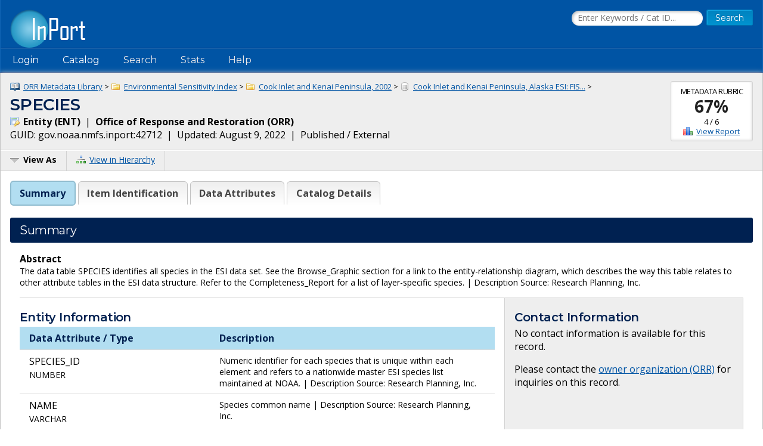

--- FILE ---
content_type: text/html;charset=UTF-8
request_url: https://www.fisheries.noaa.gov/inport/item/42712
body_size: 7277
content:











































































































































































<!doctype html>
<html lang="en">
<head>
        <script async src="https://www.googletagmanager.com/gtag/js?id=G-44FQGBN8G1"></script>
  <script>
    window.dataLayer = window.dataLayer || [];
    function gtag(){dataLayer.push(arguments);}
    gtag('js', new Date());
    gtag('config', 'G-44FQGBN8G1');
  </script>
  <meta charset="utf-8">
  <meta name="viewport" content="width=device-width, initial-scale=1.0">
  <title>SPECIES | InPort</title>
    <meta name="description" content="The data table SPECIES identifies all species in the ESI data set.  See the Browse_Graphic section for a link to the entity-relationship diagram, which descr...">
  <link href="//fonts.googleapis.com/css?family=Open+Sans:400,700" rel="stylesheet">
  <link href="//fonts.googleapis.com/css?family=Montserrat:400,600" rel="stylesheet">
  <link rel="icon" type="image/png" href="/inport/images/inport-icon-32.png" />
  <link href="/inport/css/inport-rd.css?v=6.0.5"
        rel="stylesheet">
      <script async="" type="text/javascript" id="_fed_an_ua_tag" src="https://dap.digitalgov.gov/Universal-Federated-Analytics-Min.js?agency=DOC&amp;subagency=NOAA&pga4=G-44FQGBN8G1&yt=true&exts=aac,arc,arj,asf,asx,bin,flv,gif,gzip,hqx,jar,mp2,msp,phps,qt,qutm,mxd,ram,sea,sit,tar,torrent,tsv,wav,wpd,xml,z"></script>
      </head>
<body>















































































































































<header>
  <div class="system-notices">
    <div class="fixed-page-fit">
                </div>
  </div>

  <div class="fixed-page-fit fixed-header-style cf">
    <div class="logo-bar">
      <div class="left">
        <a href="/inport/"><img class="logo" src="/inport/images/inport-logo.png"
                                       width="126" height="64"
                                       title="InPort - NMFS Enterprise Data Management Program"
                                       alt="InPort"></a>
      </div>
      <div class="right">

        <div class="mobile-header-icons">
                    <a href="/inport/search"><img
              class="mobile-header-icon"
              src="/inport/images/icons/icon-nav-search.png" width="60" height="60" alt="Search"></a>
          <a href="/inport/help"><img
              class="mobile-header-icon"
              src="/inport/images/icons/icon-nav-help.png" width="60" height="60" alt="Help"></a>
          <span id="mobileNavToggle"><img
              class="mobile-header-icon"
              src="/inport/images/icons/icon-nav-hamburger.png" width="60" height="60" alt="Show/Hide Menu"></span>
        </div>

                  <form class="header-search-form"
                method="get" action="/inport/q">
            <input type="text" class="field header-search-field"
                   aria-label="Search the InPort Catalog"
                   name="keywords" id="quickKeywords" placeholder="Enter Keywords / Cat ID...">
            <input type="submit" class="button small-button" value="Search">
          </form>
              </div>
    </div>
  </div>

  <nav class="fixed-page-fit fixed-header-style">
    <div id="mobileNav" style="display: none;">
      <ul>
                  <li><a href="/inport/login">Login</a></li>
                                      <li><a
                href="/inport/organizations/nmfs">NMFS</a>
            </li>
                      <li><a
                href="/inport/organizations/nos">NOS</a>
            </li>
                      <li><a
                href="/inport/organizations/partners">Partners</a>
            </li>
                          <li><a href="/inport/stats">Stats</a></li>
                                          <li><a href="/inport/about">About InPort</a></li>
                <li><a href="/inport/contact">Contact</a></li>
              </ul>
    </div>

    <div id="nav" class="header-bar cf">
      <ul class="sf-menu left">
                  <li>
            <span>Login</span>
            <ul class="submenu submenu-form">
              <li>
                <form action="/inport/login/process" method="post"
                      onsubmit="return loginNotice();">
                  <input type="hidden" name="_csrf" value="c40358a8-98b4-4d47-8af0-b3fff976702a">
<div class="form-field-block">
  <label for="navUsername" class="label">NOAA / InPort Email:</label>
  <input class="field" type="text" id="navUsername" name="username"
         aria-label="NOAA / InPort Email" autofocus="autofocus">
</div>
<div class="form-field-block">
  <label for="navPassword" class="label">Password:</label>
  <input class="field" autocomplete="off" type="password" id="navPassword"
         name="password" aria-label="Password">
</div>
                  <input type="submit" class="button small-button" value="Login">
                  <div class="submenu-form-content"><a href="/inport/forgot-password">Forgot
                    your password?</a></div>
                </form>
              </li>
            </ul>
          </li>
                <li><span>Catalog</span>
          <ul class="submenu">
                                          <li><a
                    href="/inport/organizations/nmfs">NMFS</a>
                </li>
                              <li><a
                    href="/inport/organizations/nos">NOS</a>
                </li>
                              <li><a
                    href="/inport/organizations/partners">Partners</a>
                </li>
                                      <li><a href="/inport/organizations">All Organizations</a></li>
          </ul>
        </li>
                <li><a href="/inport/search">Search</a></li>
        <li><a href="/inport/stats">Stats</a></li>

        
        <li><a href="/inport/help">Help</a>
          <ul class="submenu">
            <li><a href="/inport/about">About InPort</a></li>
            <li><a href="/inport/contact">Contact / Support / Training</a></li>
            <li><a href="/inport/help">Help Guides</a></li>
            <li><a href="/inport/help/xml-loader">InPort XML Loader</a></li>
            <li><a href="/inport/help/components">Components</a></li>
          </ul>
        </li>

              </ul>

      <div class="user-display right">
              </div>
    </div>

  </nav>
</header>
<main>
  <div class="fixed-page-fit fixed-page-main">
    <header class="page-header">

              <div class="stat right" style="margin-left: 0.625rem; clear: right;">
                      <div class="stat-label">Metadata Rubric</div>
            <div class="stat-main">
              <a href="/inport/item/42712/score"
                 title="View the full Metadata Rubric Report for this item">67%</a>
            </div>
            <div class="stat-secondary">4 / 6</div>
            <div class="stat-secondary"><a href="/inport/item/42712/score" class="icon icon-score">View Report</a></div>
                  </div>
            <div class="breadcrumbs">
                              <a class="icon icon-mprj"
               href="/inport/item/37115">
              ORR Metadata Library</a> &gt;
                      <a class="icon icon-prj"
               href="/inport/item/37256">
              Environmental Sensitivity Index</a> &gt;
                      <a class="icon icon-prj"
               href="/inport/item/46671">
              Cook Inlet and Kenai Peninsula, 2002</a> &gt;
                      <a class="icon icon-ds"
               href="/inport/item/40276">
              Cook Inlet and Kenai Peninsula, Alaska ESI: FIS...</a> &gt;
                        </div>
      <h1 class="force-break" style="margin-top: 2px;">SPECIES</h1>
      <strong><span class="icon icon-ent">
        Entity
        (ENT)</span></strong>&nbsp;
      |&nbsp; <strong>Office of Response and Restoration
      (ORR)</strong><br>
      <span title="The Globally Unique IDentifier (GUID) uniquely identifies InPort records in external systems. It is derived from the InPort namespace and the Catalog Item ID.">GUID: gov.noaa.nmfs.inport:42712</span>&nbsp;
      |&nbsp; Updated: August 9, 2022&nbsp;
            |&nbsp; Published / External&nbsp;
          </header>
    <div class="page-header-bar cf">
      <ul class="page-header-options left">
                <li>
          <span id="viewAsButton"><span class="icon icon-menu-arrow">View As</span></span>
          <ul class="options-menu" id="viewAsMenu" style="display: none;">
            <li><a href="/inport/item/42712/full-list" title="View Catalog Item in Full List format"><span class="icon icon-full-list">Full List View</span></a></li>
                        <li><span class="menu-item"><strong>EXPORTS</strong></span></li>
            <li><a href="/inport/item/42712/inport-xml" title="View the InPort XML format"><span class="icon icon-xml">InPort XML</span></a></li>
                                              </ul>
        </li>
                <li><a href="/inport/hierarchy?select=42712"><span class="icon icon-tree" title="View this Catalog Item within the Catalog Hierarchy">View in Hierarchy</span></a></li>
              </ul>
    </div>

    <div class="col-1">

         
      
      <div class="tabbed-header">
        <div id="summaryTab" class="tabbed-header-tab">Summary</div>
        <div id="itemIdentificationTab" class="tabbed-header-tab">Item Identification</div>
                                                          <div id="dataAttributesTab"
              class="tabbed-header-tab ">Data Attributes</div>
                                                                                                                                                                                                <div id="catalogDetailsTab"
            class="tabbed-header-tab">Catalog Details</div>
      </div>

      



      <!-- Item Summary -->
      <div id="summary" class="section metadataSection">

        
        <div class="section__header sh">
          <h2 class="sh__main">Summary</h2>
        </div>
        <div class="section__content">
          
                    
                                    <strong>Abstract</strong><br>
                        <div class="small">
                    <p>The data table SPECIES identifies all species in the ESI data set.  See the Browse_Graphic section for a link to the entity-relationship diagram, which describes the way this table relates to other attribute tables in the ESI data structure.  Refer to the Completeness_Report for a list of layer-specific species. | Description Source: Research Planning, Inc.</p>
              </div>
          
          
                                                          
          <div class="cf"></div> <!-- needed to clear browse image float -->

          <div class="inner-col-2">
            <div class="inner-col-2__main">

                              <div class="inner-col-section">
                  <div class="inner-col-section__header inner-col-sh">
                    <h3 class="inner-col-sh__main">Entity Information</h3>
                  </div>
                                    <div class="inner-col-section__content">
                                                              <table class="header-table">
                        <thead>
                        <tr>
                          <th style="width: 40%;">Data Attribute / Type</th>
                          <th style="width: 60%;">Description</th>
                        </tr>
                        </thead>
                                                <tbody>
                                                  <tr>
                            <td class="word-wrap">
                              SPECIES_ID
                                                              <br><span class="small">NUMBER</span>
                                                          </td>
                            <td class="small">
                                                              Numeric identifier for each species that is unique within each element and refers to a nationwide master ESI species list maintained at NOAA. | Description Source: Research Planning, Inc.
                                                          </td>
                          </tr>
                                                                            <tr>
                            <td class="word-wrap">
                              NAME
                                                              <br><span class="small">VARCHAR</span>
                                                          </td>
                            <td class="small">
                                                              Species common name | Description Source: Research Planning, Inc.
                                                          </td>
                          </tr>
                                                                            <tr>
                            <td class="word-wrap">
                              GEN_SPEC
                                                              <br><span class="small">VARCHAR</span>
                                                          </td>
                            <td class="small">
                                                              Species scientific name | Description Source: Research Planning, Inc.
                                                          </td>
                          </tr>
                                                                            <tr>
                            <td class="word-wrap">
                              ELEMENT
                                                              <br><span class="small">VARCHAR</span>
                                                          </td>
                            <td class="small">
                                                              Major categories of biological data | Description Source: Research Planning, Inc.
                                                          </td>
                          </tr>
                                                                            <tr>
                            <td class="word-wrap">
                              SUBELEMENT
                                                              <br><span class="small">VARCHAR</span>
                                                          </td>
                            <td class="small">
                                                              Element subgroup delineating a logical grouping of species | Description Source: Research Planning, Inc.
                                                          </td>
                          </tr>
                                                                            <tr>
                            <td class="word-wrap">
                              NHP
                                                              <br><span class="small">VARCHAR</span>
                                                          </td>
                            <td class="small">
                                                              Natural Heritage Program global ranking | Description Source: Network of Natural Heritage Program
                                                          </td>
                          </tr>
                                                                            <tr>
                            <td class="word-wrap">
                              DATE_PUB
                                                              <br><span class="small">VARCHAR</span>
                                                          </td>
                            <td class="small">
                                                              Date of NHP listing | Description Source: Research Planning, Inc.
                                                          </td>
                          </tr>
                                                                            <tr>
                            <td class="word-wrap">
                              EL_SPE
                                                              <br><span class="small">VARCHAR</span>
                                                          </td>
                            <td class="small">
                                                              Concatenation of ELEMENT and SPECIES_ID.  This item links records in the SPECIES data table to records in the BIORES and STATUS data tables. | Description Source: Research Planning, Inc.
                                                          </td>
                          </tr>
                                                                          </tbody>
                      </table>
                                      </div>
                </div>
              
              
              
              
              
                            
              
              
                              <div class="inner-col-section">
                  <div class="inner-col-section__header inner-col-sh">
                    <h3 class="inner-col-sh__main">Child Items</h3>
                  </div>
                                      <p>
                      No Child Items for this record.
                    </p>
                                  </div>
              
            </div>

            <div class="inner-col-2__sidebar">

              <div class="inner-col-section">
                <div class="inner-col-section__header inner-col-sh">
                  <h3 class="inner-col-sh__main">Contact Information</h3>
                </div>
                <div class="inner-col-section__content force-break">
                                                        <p>
                      No contact information is available for this record.
                    </p>
                    <p>
                      Please contact the
                      <a href="/inport/organization/ORR">owner
                        organization (ORR)</a> for inquiries
                        on this record.
                    </p>
                                  </div>
              </div>

                          </div>
          </div>

        </div>
      </div> <!-- .section: Summary -->

      <!-- Section: Item Identification -->
      <div id="itemIdentification" class="section metadataSection">
          <div class="section__header sh">
    <h2 class="sh__main">Item Identification</h2>
            </div>
        <div class="section__content">
                       <table class="name-value-table">
                  <tr>
    <th scope="col">
              Title:
          </th>
    <td class="ellipsisize">
              SPECIES
          </td>
  </tr>
                    <tr>
    <th scope="col">
              Short Name:
          </th>
    <td class="ellipsisize">
              SPECIES
          </td>
  </tr>
                    <tr>
    <th scope="col">
              Status:
          </th>
    <td class="ellipsisize">
              Completed
          </td>
  </tr>
                                                                                                                                                <tr>
    <th scope="col">Abstract:</th>
    <td class="small">
            <p>The data table SPECIES identifies all species in the ESI data set.  See the Browse_Graphic section for a link to the entity-relationship diagram, which describes the way this table relates to other attribute tables in the ESI data structure.  Refer to the Completeness_Report for a list of layer-specific species. | Description Source: Research Planning, Inc.</p>
      </td>
  </tr>
                                <tr>
    <th scope="col">Notes:</th>
    <td class="small">
            <p>Converted from FGDC using 'fgdc_to_inport_xml_entity.pl' script.</p>
      </td>
  </tr>
                                                                                        </table>
        </div>
      </div> <!-- .section Item Identification -->

      <!-- Section: Keywords -->
      
      <!-- Section: Physical Location -->
      
      <!-- Section: Data Set -->
      
      
      <!-- Section: Entity -->
      
      <!-- Section: Data Attributes -->
              <div id="dataAttributes" class="section metadataSection">
            <div class="section__header sh">
    <h2 class="sh__main">Data Attributes</h2>
            </div>
          <div class="section__content">
                                                                   <h3 class="record-block-section-header">Attribute Summary</h3>
              <div class="record-block">
                <table class="header-table">
                  <thead>
                  <tr>
                    <td title="Attribute Score" style="width: 7%;">
                      <img class="centered-block" src="/inport/images/icons/icon-score.png" alt="Rubric Score">
                    </td>
                    <td title="Primary Key?" style="width: 7%;">
                      <img class="centered-block" src="/inport/images/icons/icon-key.png" alt="Primary Key?">
                    </td>
                    <th style="width: 26%;">Name</th>
                    <th style="width: 10%;">Type</th>
                    <th style="width: 50%;">Description</th>
                  </tr>
                  </thead>
                                    <tbody>
                                      <tr>
                      <td>
                                                  <div class="scorecard scorecard-perfect">100</div>
                                              </td>
                      <td>
                                              </td>
                      <td class="word-wrap">
                        <a class="scrollPage" href="#attr_0">
                                                      SPECIES_ID
                                                  </a>
                      </td>
                      <td class="ellipsisize">
                                                  NUMBER
                                              </td>
                      <td class="small">
                                                  Numeric identifier for each species that is unique within each element and refers to a nationwide master ESI species list maintained at NOAA. | Description Source: Research Planning, Inc.
                                              </td>
                    </tr>
                                                          <tr>
                      <td>
                                                  <div class="scorecard scorecard-perfect">100</div>
                                              </td>
                      <td>
                                              </td>
                      <td class="word-wrap">
                        <a class="scrollPage" href="#attr_1">
                                                      NAME
                                                  </a>
                      </td>
                      <td class="ellipsisize">
                                                  VARCHAR
                                              </td>
                      <td class="small">
                                                  Species common name | Description Source: Research Planning, Inc.
                                              </td>
                    </tr>
                                                          <tr>
                      <td>
                                                  <div class="scorecard scorecard-perfect">100</div>
                                              </td>
                      <td>
                                              </td>
                      <td class="word-wrap">
                        <a class="scrollPage" href="#attr_2">
                                                      GEN_SPEC
                                                  </a>
                      </td>
                      <td class="ellipsisize">
                                                  VARCHAR
                                              </td>
                      <td class="small">
                                                  Species scientific name | Description Source: Research Planning, Inc.
                                              </td>
                    </tr>
                                                          <tr>
                      <td>
                                                  <div class="scorecard scorecard-perfect">100</div>
                                              </td>
                      <td>
                                              </td>
                      <td class="word-wrap">
                        <a class="scrollPage" href="#attr_3">
                                                      ELEMENT
                                                  </a>
                      </td>
                      <td class="ellipsisize">
                                                  VARCHAR
                                              </td>
                      <td class="small">
                                                  Major categories of biological data | Description Source: Research Planning, Inc.
                                              </td>
                    </tr>
                                                          <tr>
                      <td>
                                                  <div class="scorecard scorecard-perfect">100</div>
                                              </td>
                      <td>
                                              </td>
                      <td class="word-wrap">
                        <a class="scrollPage" href="#attr_4">
                                                      SUBELEMENT
                                                  </a>
                      </td>
                      <td class="ellipsisize">
                                                  VARCHAR
                                              </td>
                      <td class="small">
                                                  Element subgroup delineating a logical grouping of species | Description Source: Research Planning, Inc.
                                              </td>
                    </tr>
                                                          <tr>
                      <td>
                                                  <div class="scorecard scorecard-perfect">100</div>
                                              </td>
                      <td>
                                              </td>
                      <td class="word-wrap">
                        <a class="scrollPage" href="#attr_5">
                                                      NHP
                                                  </a>
                      </td>
                      <td class="ellipsisize">
                                                  VARCHAR
                                              </td>
                      <td class="small">
                                                  Natural Heritage Program global ranking | Description Source: Network of Natural Heritage Program
                                              </td>
                    </tr>
                                                          <tr>
                      <td>
                                                  <div class="scorecard scorecard-perfect">100</div>
                                              </td>
                      <td>
                                              </td>
                      <td class="word-wrap">
                        <a class="scrollPage" href="#attr_6">
                                                      DATE_PUB
                                                  </a>
                      </td>
                      <td class="ellipsisize">
                                                  VARCHAR
                                              </td>
                      <td class="small">
                                                  Date of NHP listing | Description Source: Research Planning, Inc.
                                              </td>
                    </tr>
                                                          <tr>
                      <td>
                                                  <div class="scorecard scorecard-perfect">100</div>
                                              </td>
                      <td>
                                              </td>
                      <td class="word-wrap">
                        <a class="scrollPage" href="#attr_7">
                                                      EL_SPE
                                                  </a>
                      </td>
                      <td class="ellipsisize">
                                                  VARCHAR
                                              </td>
                      <td class="small">
                                                  Concatenation of ELEMENT and SPECIES_ID.  This item links records in the SPECIES data table to records in the BIORES and STATUS data tables. | Description Source: Research Planning, Inc.
                                              </td>
                    </tr>
                                                        </tbody>
                </table>
              </div>

              <h3 class="record-block-section-header">Attribute Details</h3>
                                            <!-- ${esc.html($dataAttr.recordDetail.displayString)} -->
                <div class="record-block">
                  <div class="record-block-header cf">
                    <h3 id="attr_0" class="left">SPECIES_ID</h3>
                    <div class="x-small right">CC ID: 541854</div>
                  </div>
                  <table class="name-value-table">
                          <tr>
    <th scope="col">
              Seq. Order:
          </th>
    <td class="ellipsisize">
              1
          </td>
  </tr>
                            <tr>
    <th scope="col">
              Data Storage Type:
          </th>
    <td class="ellipsisize">
              NUMBER
          </td>
  </tr>
                                                                  <tr>
  <th scope="col">Required:</th>
  <td>
          No
      </td>
</tr>
                    <tr>
  <th scope="col">Primary Key:</th>
  <td>
          No
      </td>
</tr>
                                                                          <tr>
    <th scope="col">
              Status:
          </th>
    <td class="ellipsisize">
              Active
          </td>
  </tr>
                          <tr>
    <th scope="col">Description:</th>
    <td class="small">
            <p>Numeric identifier for each species that is unique within each element and refers to a nationwide master ESI species list maintained at NOAA. | Description Source: Research Planning, Inc.</p>
      </td>
  </tr>
                                                                                                                                                                                                  <tr>
    <th scope="col">
              Allowed Values:
          </th>
    <td class="ellipsisize">
              1 - N
          </td>
  </tr>
                                                                                                              </table>
                </div>
                                              <!-- ${esc.html($dataAttr.recordDetail.displayString)} -->
                <div class="record-block">
                  <div class="record-block-header cf">
                    <h3 id="attr_1" class="left">NAME</h3>
                    <div class="x-small right">CC ID: 541855</div>
                  </div>
                  <table class="name-value-table">
                          <tr>
    <th scope="col">
              Seq. Order:
          </th>
    <td class="ellipsisize">
              2
          </td>
  </tr>
                            <tr>
    <th scope="col">
              Data Storage Type:
          </th>
    <td class="ellipsisize">
              VARCHAR
          </td>
  </tr>
                                                                  <tr>
  <th scope="col">Required:</th>
  <td>
          No
      </td>
</tr>
                    <tr>
  <th scope="col">Primary Key:</th>
  <td>
          No
      </td>
</tr>
                                                                          <tr>
    <th scope="col">
              Status:
          </th>
    <td class="ellipsisize">
              Active
          </td>
  </tr>
                          <tr>
    <th scope="col">Description:</th>
    <td class="small">
            <p>Species common name | Description Source: Research Planning, Inc.</p>
      </td>
  </tr>
                                                                                                                                                                                                  <tr>
    <th scope="col">
              Allowed Values:
          </th>
    <td class="ellipsisize">
              Species common name for the entire ESI data set: Free text |
          </td>
  </tr>
                                                                                                              </table>
                </div>
                                              <!-- ${esc.html($dataAttr.recordDetail.displayString)} -->
                <div class="record-block">
                  <div class="record-block-header cf">
                    <h3 id="attr_2" class="left">GEN_SPEC</h3>
                    <div class="x-small right">CC ID: 541856</div>
                  </div>
                  <table class="name-value-table">
                          <tr>
    <th scope="col">
              Seq. Order:
          </th>
    <td class="ellipsisize">
              3
          </td>
  </tr>
                            <tr>
    <th scope="col">
              Data Storage Type:
          </th>
    <td class="ellipsisize">
              VARCHAR
          </td>
  </tr>
                                                                  <tr>
  <th scope="col">Required:</th>
  <td>
          No
      </td>
</tr>
                    <tr>
  <th scope="col">Primary Key:</th>
  <td>
          No
      </td>
</tr>
                                                                          <tr>
    <th scope="col">
              Status:
          </th>
    <td class="ellipsisize">
              Active
          </td>
  </tr>
                          <tr>
    <th scope="col">Description:</th>
    <td class="small">
            <p>Species scientific name | Description Source: Research Planning, Inc.</p>
      </td>
  </tr>
                                                                                                                                                                                                  <tr>
    <th scope="col">
              Allowed Values:
          </th>
    <td class="ellipsisize">
              Species scientific name for the entire ESI data set.: Free text |
          </td>
  </tr>
                                                                                                              </table>
                </div>
                                              <!-- ${esc.html($dataAttr.recordDetail.displayString)} -->
                <div class="record-block">
                  <div class="record-block-header cf">
                    <h3 id="attr_3" class="left">ELEMENT</h3>
                    <div class="x-small right">CC ID: 541857</div>
                  </div>
                  <table class="name-value-table">
                          <tr>
    <th scope="col">
              Seq. Order:
          </th>
    <td class="ellipsisize">
              4
          </td>
  </tr>
                            <tr>
    <th scope="col">
              Data Storage Type:
          </th>
    <td class="ellipsisize">
              VARCHAR
          </td>
  </tr>
                                                                  <tr>
  <th scope="col">Required:</th>
  <td>
          No
      </td>
</tr>
                    <tr>
  <th scope="col">Primary Key:</th>
  <td>
          No
      </td>
</tr>
                                                                          <tr>
    <th scope="col">
              Status:
          </th>
    <td class="ellipsisize">
              Active
          </td>
  </tr>
                          <tr>
    <th scope="col">Description:</th>
    <td class="small">
            <p>Major categories of biological data | Description Source: Research Planning, Inc.</p>
      </td>
  </tr>
                                                                                                                                                                                                  <tr>
    <th scope="col">
              Allowed Values:
          </th>
    <td class="ellipsisize">
              BIRD: Birds | FISH: Fish | HABITAT: Habitats and Plants | INVERT: Invertebrates | M_MAMMAL: Marine Mammals | REPTILE: Reptiles and Amphibians | T_MAMMAL: Terrestrial Mammals |
          </td>
  </tr>
                                                                                                              </table>
                </div>
                                              <!-- ${esc.html($dataAttr.recordDetail.displayString)} -->
                <div class="record-block">
                  <div class="record-block-header cf">
                    <h3 id="attr_4" class="left">SUBELEMENT</h3>
                    <div class="x-small right">CC ID: 541858</div>
                  </div>
                  <table class="name-value-table">
                          <tr>
    <th scope="col">
              Seq. Order:
          </th>
    <td class="ellipsisize">
              5
          </td>
  </tr>
                            <tr>
    <th scope="col">
              Data Storage Type:
          </th>
    <td class="ellipsisize">
              VARCHAR
          </td>
  </tr>
                                                                  <tr>
  <th scope="col">Required:</th>
  <td>
          No
      </td>
</tr>
                    <tr>
  <th scope="col">Primary Key:</th>
  <td>
          No
      </td>
</tr>
                                                                          <tr>
    <th scope="col">
              Status:
          </th>
    <td class="ellipsisize">
              Active
          </td>
  </tr>
                          <tr>
    <th scope="col">Description:</th>
    <td class="small">
            <p>Element subgroup delineating a logical grouping of species | Description Source: Research Planning, Inc.</p>
      </td>
  </tr>
                                                                                                                                                                                                  <tr>
    <th scope="col">
              Allowed Values:
          </th>
    <td class="ellipsisize">
              alcid: Alcid | anadromous: Anadromous fish | bivalve: Bivalve | diadromous: Diadromous fish | diving: Diving bird | e_nursery: Estuarine nursery fish | gull_tern: Gull or tern | pelagic: Pelagic bird | pinniped: Pinniped | raptor: Raptor | sea_otter: Sea otter | shorebird: Shorebird | waterfowl: Waterfowl | whale: Whale |
          </td>
  </tr>
                                                                                                              </table>
                </div>
                                              <!-- ${esc.html($dataAttr.recordDetail.displayString)} -->
                <div class="record-block">
                  <div class="record-block-header cf">
                    <h3 id="attr_5" class="left">NHP</h3>
                    <div class="x-small right">CC ID: 541859</div>
                  </div>
                  <table class="name-value-table">
                          <tr>
    <th scope="col">
              Seq. Order:
          </th>
    <td class="ellipsisize">
              6
          </td>
  </tr>
                            <tr>
    <th scope="col">
              Data Storage Type:
          </th>
    <td class="ellipsisize">
              VARCHAR
          </td>
  </tr>
                                                                  <tr>
  <th scope="col">Required:</th>
  <td>
          No
      </td>
</tr>
                    <tr>
  <th scope="col">Primary Key:</th>
  <td>
          No
      </td>
</tr>
                                                                          <tr>
    <th scope="col">
              Status:
          </th>
    <td class="ellipsisize">
              Active
          </td>
  </tr>
                          <tr>
    <th scope="col">Description:</th>
    <td class="small">
            <p>Natural Heritage Program global ranking | Description Source: Network of Natural Heritage Program</p>
      </td>
  </tr>
                                                                                                                                                                                                  <tr>
    <th scope="col">
              Allowed Values:
          </th>
    <td class="ellipsisize">
              NHP Global Conservation Status Rank: Natural Heritage Program
          </td>
  </tr>
                                                                                                              </table>
                </div>
                                              <!-- ${esc.html($dataAttr.recordDetail.displayString)} -->
                <div class="record-block">
                  <div class="record-block-header cf">
                    <h3 id="attr_6" class="left">DATE_PUB</h3>
                    <div class="x-small right">CC ID: 541860</div>
                  </div>
                  <table class="name-value-table">
                          <tr>
    <th scope="col">
              Seq. Order:
          </th>
    <td class="ellipsisize">
              7
          </td>
  </tr>
                            <tr>
    <th scope="col">
              Data Storage Type:
          </th>
    <td class="ellipsisize">
              VARCHAR
          </td>
  </tr>
                                                                  <tr>
  <th scope="col">Required:</th>
  <td>
          No
      </td>
</tr>
                    <tr>
  <th scope="col">Primary Key:</th>
  <td>
          No
      </td>
</tr>
                                                                          <tr>
    <th scope="col">
              Status:
          </th>
    <td class="ellipsisize">
              Active
          </td>
  </tr>
                          <tr>
    <th scope="col">Description:</th>
    <td class="small">
            <p>Date of NHP listing | Description Source: Research Planning, Inc.</p>
      </td>
  </tr>
                                                                                                                                                                                                  <tr>
    <th scope="col">
              Allowed Values:
          </th>
    <td class="ellipsisize">
              0: Not ranked | Numeric: mmyyyy |
          </td>
  </tr>
                                                                                                              </table>
                </div>
                                              <!-- ${esc.html($dataAttr.recordDetail.displayString)} -->
                <div class="record-block">
                  <div class="record-block-header cf">
                    <h3 id="attr_7" class="left">EL_SPE</h3>
                    <div class="x-small right">CC ID: 541861</div>
                  </div>
                  <table class="name-value-table">
                          <tr>
    <th scope="col">
              Seq. Order:
          </th>
    <td class="ellipsisize">
              8
          </td>
  </tr>
                            <tr>
    <th scope="col">
              Data Storage Type:
          </th>
    <td class="ellipsisize">
              VARCHAR
          </td>
  </tr>
                                                                  <tr>
  <th scope="col">Required:</th>
  <td>
          No
      </td>
</tr>
                    <tr>
  <th scope="col">Primary Key:</th>
  <td>
          No
      </td>
</tr>
                                                                          <tr>
    <th scope="col">
              Status:
          </th>
    <td class="ellipsisize">
              Active
          </td>
  </tr>
                          <tr>
    <th scope="col">Description:</th>
    <td class="small">
            <p>Concatenation of ELEMENT and SPECIES_ID.  This item links records in the SPECIES data table to records in the BIORES and STATUS data tables. | Description Source: Research Planning, Inc.</p>
      </td>
  </tr>
                                                                                                                                                                                                  <tr>
    <th scope="col">
              Allowed Values:
          </th>
    <td class="ellipsisize">
              E#####: Where E is the first character of ELEMENT and the next five characters are SPECIES_ID (eg. ELEMENT = 'BIRD' and SPECIES_ID = 1; EL_SPE = 'B00001'). |
          </td>
  </tr>
                                                                                                              </table>
                </div>
                                                    </div>
        </div> <!-- .section Data Attributes -->
      
      <!-- Section: Procedure -->
      
      <!-- Section: Project -->
      
      <!-- Section: Publication Info -->
      
      <!-- Section: Support Roles -->
      
        <!-- Section: Extents -->
      
      <!-- Section: Spatial Info -->
      
      <!-- Section: Access Info -->
      
      <!-- Section: Distribution Info -->
      
      <!-- Section: Archive Info -->
      
      <!-- Section: URLs -->
      
      <!-- Section: Activity Log -->
      
      <!-- Section: Issues -->
      
      <!-- Section: Technical Environment -->
      
      <!-- Section: Data Quality -->
      
      <!-- Section: Data Management -->
      
      <!-- Section: Lineage -->
      
      <!-- Section: Acquisition Info -->
      
      <!-- Section: Acronyms -->
      
      <!-- Section: Glossary -->
      
      <!-- Section: FAQs -->
      
      <!-- Section: Child Items -->
      
      <!-- Section: Related Items -->
      
      <!-- Section: Catalog Details -->
      <div id="catalogDetails" class="section metadataSection">
          <div class="section__header sh">
    <h2 class="sh__main">Catalog Details</h2>
            </div>
        <div class="section__content">
                       <table class="name-value-table">
                  <tr>
    <th scope="col">
              Catalog Item ID:
          </th>
    <td class="ellipsisize">
              42712
          </td>
  </tr>
                  <tr>
    <th scope="col">
              <span title="The Globally Unique IDentifier (GUID) uniquely identifies InPort records in external systems. It is derived from the InPort namespace and the Catalog Item ID.">GUID:</span>
          </th>
    <td class="ellipsisize">
              gov.noaa.nmfs.inport:42712
          </td>
  </tr>
                    <tr>
    <th scope="col">
              Metadata Record Created By:
          </th>
    <td class="ellipsisize">
              Tyler Christensen
          </td>
  </tr>
                    <tr>
    <th scope="col">
              Metadata Record Created:
          </th>
    <td class="ellipsisize">
              2017-04-06 11:29+0000
          </td>
  </tr>
                    <tr>
    <th scope="col">
              Metadata Record Last Modified By:
          </th>
    <td class="ellipsisize">
              SysAdmin InPortAdmin
          </td>
  </tr>
                    <tr>
    <th scope="col">
              Metadata Record Last Modified:
          </th>
    <td class="ellipsisize">
              2022-08-09 17:11+0000
          </td>
  </tr>
                    <tr>
    <th scope="col">
              Metadata Record Published:
          </th>
    <td class="ellipsisize">
              2017-08-07
          </td>
  </tr>
                    <tr>
    <th scope="col">
              Owner Org:
          </th>
    <td class="ellipsisize">
              ORR
          </td>
  </tr>
                    <tr>
    <th scope="col">
              Metadata Publication Status:
          </th>
    <td class="ellipsisize">
              Published Externally
          </td>
  </tr>
                                <tr>
    <th scope="col">
              Do Not Publish?:
          </th>
    <td class="ellipsisize">
              N
          </td>
  </tr>
                    <tr>
    <th scope="col">
              Metadata Last Review Date:
          </th>
    <td class="ellipsisize">
              2017-08-07
          </td>
  </tr>
                    <tr>
    <th scope="col">
              Metadata Review Frequency:
          </th>
    <td class="ellipsisize">
              1 Year
          </td>
  </tr>
                    <tr>
    <th scope="col">
              Metadata Next Review Date:
          </th>
    <td class="ellipsisize">
              2018-08-07
          </td>
  </tr>
            </table>
                  </div>
      </div> <!-- .section Catalog Details -->

    </div>
  </div>
</main>

<footer>
  <div class="fixed-page-fit">
    <nav>
      <a href="/inport/about">About InPort</a>&nbsp;&nbsp;|&nbsp;&nbsp;<a
        href="/inport/contact">Contact</a>&nbsp;&nbsp;|&nbsp;&nbsp;<a
        href="/inport/release-notes">Release Notes</a>&nbsp;&nbsp;|&nbsp;&nbsp;<a
        href="/inport/system-availability">System Availability</a>&nbsp;&nbsp;|&nbsp;&nbsp;<a
        href="/inport/privacy">Privacy</a>&nbsp;&nbsp;|&nbsp;&nbsp;<a
        href="/inport/security">Security</a>&nbsp;&nbsp;|&nbsp;&nbsp;<a
        href="/inport/pra">Paperwork Reduction Act</a>
    </nav>
    <div class="cf">
      <div class="org-seals">
        <ul>
          <li><a href="https://www.fisheries.noaa.gov/national/commercial-fishing/fisheries-information-system-program" title="Fisheries Information System"
                 rel="noopener" target="_blank"><img src="/inport/images/fis-seal.png" width="52" height="53" alt="FIS"/></a></li>
          <li><a href="https://www.fisheries.noaa.gov/" title="NOAA Fisheries"
                 rel="noopener" target="_blank"><img class="footerSeal" src="/inport/images/noaa-fisheries-seal.png" width="52" height="53" alt="NOAA Fisheries"/></a></li>
          <li><a href="https://www.noaa.gov/" title="National Oceanic &amp; Atmospheric Administration"
                 rel="noopener" target="_blank"><img class="footerSeal" src="/inport/images/noaa-seal.png" width="52" height="53" alt="NOAA"/></a></li>
          <li><a href="https://www.commerce.gov/" title="U.S. Department of Commerce"
                 rel="noopener" target="_blank"><img class="footerSeal" src="/inport/images/doc-seal.png" width="52" height="53" alt="Department of Commerce"/></a></li>
        </ul>
      </div>
      <div class="app-info">
        <img src="/inport/images/inport-logo-footer.png" width="94" height="48" alt="InPort Logo">
        <div class="release-info">
          <strong class="x-small">Release 6.0.5</strong><br>
          <span class="xx-small">Build FINAL (2025-12-02 18:25 UTC)</span>
        </div>
      </div>
    </div>
  </div> <!-- .fixed-page-fit -->
</footer>

<!-- Script Includes -->
<script src="//code.jquery.com/jquery-3.7.1.min.js"
        integrity="sha384-1H217gwSVyLSIfaLxHbE7dRb3v4mYCKbpQvzx0cegeju1MVsGrX5xXxAvs/HgeFs"
        crossorigin="anonymous"></script> <!-- hash generated by srihash.org -->
<script src="/inport/js/inport.js?v=6.0.5"></script>


<script type="text/javascript">
  var viewAsMenu = $("#viewAsMenu").hide();
    
  $(function() {
    $("#viewAsButton").click(function() {
            viewAsMenu.toggle();
      
      $(document).one("click", function() {
        viewAsMenu.hide();
      });

      return false;
    });

    
    
    registerTab("summary");
          registerTab("itemIdentification");
                                  registerTab("dataAttributes");
                                                                                        registerTab("childItems");
    registerTab("relatedItems");
    registerTab("catalogDetails");

    function registerTab(sectionId) {
      $("#" + sectionId + "Tab").click(function () {
        activateTab(sectionId);
        return false;
      });
    }

    function activateTab(sectionId) {
      hideAllElementsWithClass("metadataSection");
      removeClassFromAllElements("tabbed-header-tab", "selected");
      document.getElementById(sectionId).style.display = "block";
      document.getElementById(sectionId + "Tab").classList.add("selected");
      // Leaflet maps need to be redrawn when their containing element's display is set to none.
      if (sectionId === "extents") {
        reinitializeMaps();
      }
    }

    /*
      invalidateSize must be called on any maps after display is set from none to block.
      The map also needs to be refit to the bounds.
     */
    function reinitializeMaps() {
                }

    
        
        
    let anchoredSection = window.location.hash.substring(1);
    // verify that the hash corresponds to an actual section in the page
    if (document.getElementById(anchoredSection) == null) {
      // Have the Summary tab selected by default
      activateTab("summary");
    } else {
      activateTab(anchoredSection);
    }
  });

</script>
<script src="/inport/js/species.js?v=6.0.5"></script>
</body>
</html>